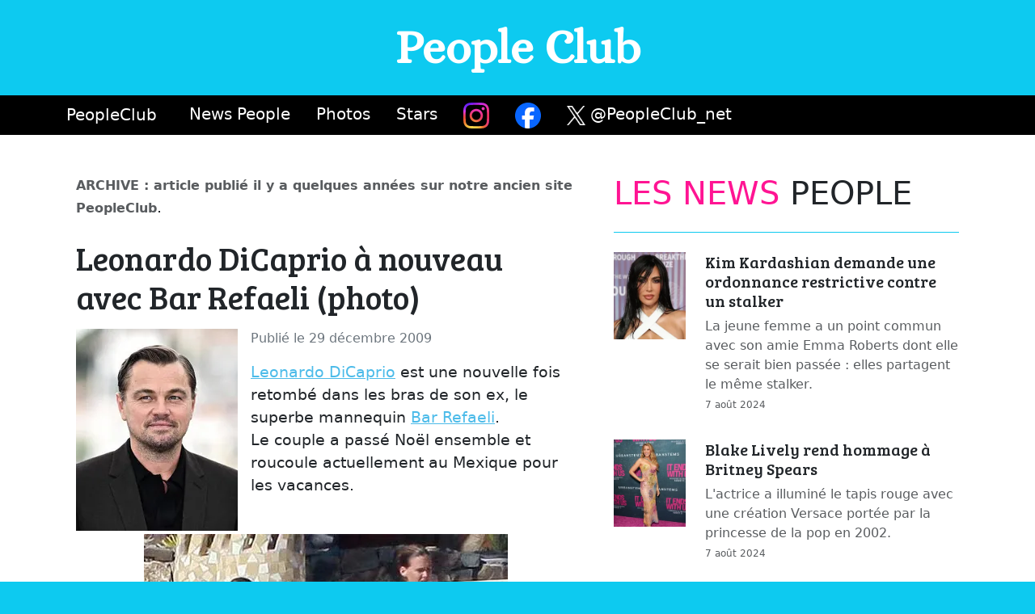

--- FILE ---
content_type: text/html; charset=utf-8
request_url: https://peopleclub.net/news-people/leonardo-dicaprio-a-nouveau-avec-bar-refaeli-photo/
body_size: 28621
content:

<!DOCTYPE html><html lang="fr"><head><title> Leonardo DiCaprio à nouveau avec Bar Refaeli (photo)  - People Club</title><meta charset="utf-8" /><meta name="description" content="Le couple roucoule au Mexique." /><meta name="author" content="PeopleClub" /><meta name="geo.country" content="FR" /><meta name="country" content="France" /><meta name="viewport" content="width=device-width, initial-scale=1" /><meta name="google-adsense-account" content="ca-pub-8080716666405200"><link rel="apple-touch-icon" sizes="180x180" href="/apple-touch-icon.png"><link rel="icon" type="image/png" sizes="32x32" href="/favicon-32x32.png"><link rel="icon" type="image/png" sizes="16x16" href="/favicon-16x16.png"><link rel="manifest" href="/site.webmanifest"><link href="https://cdn.jsdelivr.net/npm/bootstrap@5.3.2/dist/css/bootstrap.min.css" rel="stylesheet" integrity="sha384-T3c6CoIi6uLrA9TneNEoa7RxnatzjcDSCmG1MXxSR1GAsXEV/Dwwykc2MPK8M2HN" crossorigin="anonymous"><!--[if lt IE 9]><script src="https://cdn.jsdelivr.net/npm/html5shiv@3.7.3/dist/html5shiv.min.js"></script><script src="https://cdn.jsdelivr.net/npm/respond.js@1.4.2/dest/respond.min.js"></script><![endif]--><link rel="preconnect" href="https://fonts.googleapis.com"><link rel="preconnect" href="https://fonts.gstatic.com" crossorigin><link href="https://fonts.googleapis.com/css2?family=Alice&family=Bree+Serif&display=swap" rel="stylesheet"><!-- Clarity --><script>
          (function(c,l,a,r,i,t,y){        c[a]=c[a]||function(){(c[a].q=c[a].q||[]).push(arguments)};        t=l.createElement(r);t.async=1;t.src="https://www.clarity.ms/tag/"+i+"?ref=bwt";        y=l.getElementsByTagName(r)[0];y.parentNode.insertBefore(t,y);    })(window, document, "clarity", "script", "jvqbxfw31c");
        </script><!-- Google tag (gtag.js) --><script async src="https://www.googletagmanager.com/gtag/js?id=G-LZX87T197D"></script><script>
          window.dataLayer = window.dataLayer || [];
          function gtag(){dataLayer.push(arguments);}
          gtag('js', new Date());

          gtag('config', 'G-LZX87T197D');
        </script><link rel="stylesheet" href="/a/css/peopleclub.534d6d62d311.css"><script type="application/ld+json">
{
  "@context": "https://schema.org",
  "@type": "NewsArticle",
  "headline": "Leonardo DiCaprio à nouveau avec Bar Refaeli (photo)",
  "image": [
    
      "/media/images/leonardo_dicaprio.width-1024.format-avif.avif",
    
      "/media/images/leonardo-dicaprio_bar_Refaeli-no.width-1024.format-avif.avif"
    
   ],
  "datePublished": "2009-12-29T09:02:00+01:00"
}
</script><meta property="og:title" content="Leonardo DiCaprio à nouveau avec Bar Refaeli (photo)"/><meta property="og:type" content="article"/><meta property="article:section" content="News People" /><meta property="og:image" content="https://peopleclub.net/media/images/leonardo_dicaprio.width-600.format-jpeg.jpg"/><meta property="og:url" content="https://peopleclub.net/news-people/leonardo-dicaprio-a-nouveau-avec-bar-refaeli-photo/" /><meta property="og:description" content="Le couple roucoule au Mexique."/><meta property="og:locale" content="fr_fr" /><meta property="og:locale:alternate" content="fr_be" /><meta property="og:locale:alternate" content="fr_ca" /><meta property="og:locale:alternate" content="fr_ch" /><meta property="og:locale:alternate" content="fr_lu" /><meta property="og:locale:alternate" content="fr_mc" /><meta property="og:locale:alternate" content="fr_sn" /><meta property="og:locale:alternate" content="fr_ci" /><meta property="og:site_name" content="PeopleClub.net"/><meta name="twitter:title" content="Leonardo DiCaprio à nouveau avec Bar Refaeli (photo)"/><meta name="twitter:description" content="Le couple roucoule au Mexique."/><meta name="twitter:site" content="@PeopleClub_net" /><meta name="twitter:card" content="summary_large_image" /><meta name="twitter:image" content="https://peopleclub.net/media/images/leonardo_dicaprio.width-600.format-jpeg.jpg" /><meta name="twitter:creator" content="@PeopleClub_net" /><meta name="twitter:domain" content="peopleclub.net" /></head><body class="article" style="background-color: var(--bs-cyan)"><div class="text-center"><p class="fw-bold" style="font-family: 'Alice', sans-serif; color: #fff; font-size: 3em;"><a href="/" class="text-decoration-none text-white">People Club</a></p></div><nav class="navbar navbar-expand-md sticky-top fs-5" data-bs-theme="dark" style="background-color: #000"><div class="container"><a href="/" class="navbar-brand" >PeopleClub</a><button class="navbar-toggler" type="button" data-bs-toggle="collapse" data-bs-target="#navbarResponsive" aria-controls="navbarResponsive" aria-expanded="false" aria-label="Toggle navigation"><span class="navbar-toggler-icon"></span></button><div class="collapse navbar-collapse" id="navbarResponsive"><ul class="navbar-nav ms-2"><li class="nav-item mx-2"><a class="nav-link" href="/news-people" >News People</a></li><li class="nav-item mx-2"><a class="nav-link" href="/photos" >Photos</a></li><li class="nav-item mx-2"><a class="nav-link" href="/celebrites" >Stars</a></li><li class="nav-item mx-2"><a class="nav-link" href="https://www.instagram.com/peopleclub_net/" title="Instagram"><img src="/a/i/insta.502ad3a2d7b2.png" width="32" height="32" alt="Instagram" /></a></li><li class="nav-item mx-2"><a class="nav-link" href="https://www.facebook.com/profile.php?id=100076314921109" title="Facebook"><img src="/a/i/facebook.225319d95244.png" width="32" height="32" alt="Facebook" /></a></li><li class="nav-item mx-2"><a class="nav-link" href="https://twitter.com/PeopleClub_net" title="X/twitter"><img src="/a/i/X.d2c1c15b3227.png" width="23" height="24" alt="Twitter/X" /><span class="fs-5">&nbsp;@PeopleClub_net</span></a></li></ul></div></div></nav><div class="bg-white"><main class="container-lg mt-0 py-5"><div class="container"><div class="row gx-lg-5"><div class="col-md-7"><strong class="fs-6 text-muted">ARCHIVE : article publié il y a quelques années sur notre ancien site PeopleClub</strong>.

      

<article class="py-4"><h1 class="display-6 mb-3">Leonardo DiCaprio à nouveau avec Bar Refaeli (photo)</h1><picture><source srcset="/media/images/leonardo_dicaprio.ea8785e9.format-avif.fill-200x250.avif" type="image/avif"><source srcset="/media/images/leonardo_dicaprio.ea8785e9.format-webp.fill-200x250.webp" type="image/webp"><img alt="leonardo_dicaprio" class="img-fluid-article float-start me-3 mb-1" height="250" src="/media/images/leonardo_dicaprio.ea8785e9.format-jpeg.fill-200x250.jpg" width="200"></picture><p class="text-secondary fs-6">
    Publié le 29 décembre 2009
    
    </p><div class="block-paragraph_block"><a href="/celebrites/leonardo-dicaprio/">Leonardo DiCaprio</a> est une nouvelle fois retomb&eacute; dans les bras de son ex, le superbe mannequin <a href="/celebrites/bar-refaeli/">Bar Refaeli</a>. <br />
Le couple a pass&eacute; No&euml;l ensemble et roucoule actuellement au Mexique pour les vacances. 

</div><div class="block-image_block"><figure class="d-block text-center py-3"><picture><source srcset="/media/images/leonardo-dicaprio_bar_Refaeli-no.format-avif.width-1024.avif" type="image/avif"><source srcset="/media/images/leonardo-dicaprio_bar_Refaeli-no.format-webp.width-1024.webp" type="image/webp"><img alt="Leonardo Dicaprio Bar Refaeli Noel" class="img-fluid" height="415" loading="lazy" src="/media/images/leonardo-dicaprio_bar_Refaeli-noe.format-jpeg.width-1024.jpg" width="450"></picture><figcaption class="text-muted"><em></em></figcaption></figure></div></article><h2 class="section-title pt-4"><span style="color: var(--bs-secondary)">PLUS DE NEWS SUR </span> Leonardo DiCaprio</h2><div class="d-grid gap-3"><div class="row"><div class="col-3"><a href="https://peopleclub.net/news-people/leonardo-dicaprio-fete-ses-49-ans-entoure-de-nombreuses-stars/"><picture><source srcset="/media/images/leonardo_dicaprio.ea8785e9.format-avif.fill-205x250.avif" type="image/avif"><source srcset="/media/images/leonardo_dicaprio.ea8785e9.format-webp.fill-205x250.webp" type="image/webp"><img alt="leonardo_dicaprio" class="img-fluid" height="250" src="/media/images/leonardo_dicaprio.ea8785e9.format-jpeg.fill-205x250.jpg" width="205"></picture></a></div><div class="col-9"><h3 class="h5"><a href="https://peopleclub.net/news-people/leonardo-dicaprio-fete-ses-49-ans-entoure-de-nombreuses-stars/" class="text-decoration-none text-reset">Leonardo DiCaprio fête ses 49 ans entouré de nombreuses stars</a></h3><a href="https://peopleclub.net/news-people/leonardo-dicaprio-fete-ses-49-ans-entoure-de-nombreuses-stars/" class="text-decoration-none text-reset"><p class="text-body-secondary fs-6"><span class="d-none d-md-block">L&#x27;acteur a célébré ses 49 ans samedi 11 octobre avec notamment  Jay-Z, Beyoncé, Lady Gaga, Kim Kardashian et Salma Hayek. <br></span><span class="text-muted fs-7">14 novembre 2023</span></p></a></div></div></div><h2 class="section-title pt-4"><span style="color: var(--bs-secondary)">LES PLUS </span> LUS</h2><div class="d-grid gap-3"><div class="row"><div class="col-3"><a href="https://peopleclub.net/news-people/les-emmy-awards-sous-le-signe-de-la-diversite/"><picture><source srcset="/media/images/Quinta-Brunson-Steven.09dc6a3e.format-avif.fill-205x250.avif" type="image/avif"><source srcset="/media/images/Quinta-Brunson-Steven.09dc6a3e.format-webp.fill-205x250.webp" type="image/webp"><img alt="Quinta-Brunson-Steven-Yeun-Ali-Wong-Ayo-Edebiri-Niecy-Nash-Betts-Getty-h-2024" class="img-fluid" height="250" src="/media/images/Quinta-Brunson-Steven-.09dc6a3e.format-jpeg.fill-205x250.jpg" width="205"></picture></a></div><div class="col-9"><h3 class="h5"><a href="https://peopleclub.net/news-people/les-emmy-awards-sous-le-signe-de-la-diversite/" class="text-decoration-none text-reset">Les Emmy Awards sous le signe de la&nbsp;diversité</a></h3><a href="https://peopleclub.net/news-people/les-emmy-awards-sous-le-signe-de-la-diversite/" class="text-decoration-none text-reset"><p class="text-body-secondary fs-6"><span class="d-none d-md-block">Cinq des 12 Emmy Awards décernés lundi 15 janvier sont allés à des acteurs non blancs. <br></span><span class="text-muted fs-7">16 janvier 2024</span></p></a></div></div><div class="row"><div class="col-3"><a href="https://peopleclub.net/news-people/eminem-tente-dinfluencer-matt-stafford-de-laisser-gagner-detroit/"><picture><source srcset="/media/images/Enimem_lions1-.23ccb225.format-avif.fill-205x250.avif" type="image/avif"><source srcset="/media/images/Enimem_lions1-.23ccb225.format-webp.fill-205x250.webp" type="image/webp"><img alt="Enimem lions1-" class="img-fluid" height="250" src="/media/images/Enimem_lions1-.23ccb225.format-jpeg.fill-205x250.jpg" width="205"></picture></a></div><div class="col-9"><h3 class="h5"><a href="https://peopleclub.net/news-people/eminem-tente-dinfluencer-matt-stafford-de-laisser-gagner-detroit/" class="text-decoration-none text-reset">Eminem joue de son influence pour faire gagner les Detroit&nbsp;Lions</a></h3><a href="https://peopleclub.net/news-people/eminem-tente-dinfluencer-matt-stafford-de-laisser-gagner-detroit/" class="text-decoration-none text-reset"><p class="text-body-secondary fs-6"><span class="d-none d-md-block">Le rappeur use de son influence pour tenter de convaincre Matt Stafford de laisser gagner l&#x27;équipe de football américain de Detroit. <br></span><span class="text-muted fs-7">15 janvier 2024</span></p></a></div></div><div class="row"><div class="col-3"><a href="https://peopleclub.net/news-people/les-plus-beaux-looks-des-golden-globes/"><picture><source srcset="/media/images/Margot_Robbie_en_Gior.473e77f0.format-avif.fill-205x250.avif" type="image/avif"><source srcset="/media/images/Margot_Robbie_en_Gior.473e77f0.format-webp.fill-205x250.webp" type="image/webp"><img alt="Margot Robbie en Giorgio Armani" class="img-fluid" height="250" src="/media/images/Margot_Robbie_en_Giorg.473e77f0.format-jpeg.fill-205x250.jpg" width="205"></picture></a></div><div class="col-9"><h3 class="h5"><a href="https://peopleclub.net/news-people/les-plus-beaux-looks-des-golden-globes/" class="text-decoration-none text-reset">Les plus beaux looks des Golden&nbsp;Globes</a></h3><a href="https://peopleclub.net/news-people/les-plus-beaux-looks-des-golden-globes/" class="text-decoration-none text-reset"><p class="text-body-secondary fs-6"><span class="d-none d-md-block">Les stars hollywoodiennes se sont mises dans leur plus belle tenue pour fouler le tapis rouge des Golden Globes. <br></span><span class="text-muted fs-7">8 janvier 2024</span></p></a></div></div><div class="row"><div class="col-3"><a href="https://peopleclub.net/news-people/disparition-de-david-soul-a-80-ans/"><picture><source srcset="/media/images/david_soul_cNMNRGc.219636ca.format-avif.fill-205x250.avif" type="image/avif"><source srcset="/media/images/david_soul_cNMNRGc.219636ca.format-webp.fill-205x250.webp" type="image/webp"><img alt="david soul" class="img-fluid" height="250" src="/media/images/david_soul_cNMNRGc.219636ca.format-jpeg.fill-205x250.jpg" width="205"></picture></a></div><div class="col-9"><h3 class="h5"><a href="https://peopleclub.net/news-people/disparition-de-david-soul-a-80-ans/" class="text-decoration-none text-reset">Disparition de David Soul à 80&nbsp;ans</a></h3><a href="https://peopleclub.net/news-people/disparition-de-david-soul-a-80-ans/" class="text-decoration-none text-reset"><p class="text-body-secondary fs-6"><span class="d-none d-md-block">David Soul, connu à travers le monde entier pour avoir incarné Hutch dans Starsky et Hutch, a tiré sa révérence à 80 ans. <br></span><span class="text-muted fs-7">5 janvier 2024</span></p></a></div></div><div class="row"><div class="col-3"><a href="https://peopleclub.net/news-people/cyril-lignac-victime-dun-cambriolage/"><picture><source srcset="/media/images/cyril_lignac.57cbc87a.format-avif.fill-205x250.avif" type="image/avif"><source srcset="/media/images/cyril_lignac.57cbc87a.format-webp.fill-205x250.webp" type="image/webp"><img alt="cyril lignac" class="img-fluid" height="250" src="/media/images/cyril_lignac.57cbc87a.format-jpeg.fill-205x250.jpg" width="205"></picture></a></div><div class="col-9"><h3 class="h5"><a href="https://peopleclub.net/news-people/cyril-lignac-victime-dun-cambriolage/" class="text-decoration-none text-reset">Cyril Lignac victime d&#x27;un cambriolage</a></h3><a href="https://peopleclub.net/news-people/cyril-lignac-victime-dun-cambriolage/" class="text-decoration-none text-reset"><p class="text-body-secondary fs-6"><span class="d-none d-md-block">Le préjudice se chiffrerait à 30 000 euros. <br></span><span class="text-muted fs-7">2 janvier 2024</span></p></a></div></div><div class="row"><div class="col-3"><a href="https://peopleclub.net/news-people/les-acteurs-de-friends-rendent-hommage-a-matthew-perry/"><picture><source srcset="/media/images/casting_friends.95f2bb5b.format-avif.fill-205x250.avif" type="image/avif"><source srcset="/media/images/casting_friends.95f2bb5b.format-webp.fill-205x250.webp" type="image/webp"><img alt="Casting-friends" class="img-fluid" height="250" src="/media/images/casting_friends.95f2bb5b.format-jpeg.fill-205x250.jpg" width="205"></picture></a></div><div class="col-9"><h3 class="h5"><a href="https://peopleclub.net/news-people/les-acteurs-de-friends-rendent-hommage-a-matthew-perry/" class="text-decoration-none text-reset">Les acteurs de Friends rendent hommage à Matthew&nbsp;Perry</a></h3><a href="https://peopleclub.net/news-people/les-acteurs-de-friends-rendent-hommage-a-matthew-perry/" class="text-decoration-none text-reset"><p class="text-body-secondary fs-6"><span class="d-none d-md-block">Courteney Cox, Jennifer Aniston, Lisa Kudrow, Matt LeBlanc et David Schwimmer ont attendu deux semaines pour sortir de leur réserve et exprimer individuellement leur peine. <br></span><span class="text-muted fs-7">16 novembre 2023</span></p></a></div></div></div><div class=" d-grid d-md-flex justify-content-md-end my-3"><a class="btn btn-lg rounded-pill text-bg-info text-light" href="/news-people?page=1">Plus de News People &raquo;</a></div></div><div class="col-md-5"><h2 class="section-title h1"><span style="color: var(--bs-secondary)">LES NEWS</span> PEOPLE</h2><div class="d-grid gap-3"><div class="row"><div class="col-3"><a href="https://peopleclub.net/news-people/kim-kardashian-demande-une-ordonnance-restrictive-contre-un-stalker/"><picture><source srcset="/media/images/722x460_10th-annual-b.b5e7e541.format-avif.fill-205x250.avif" type="image/avif"><source srcset="/media/images/722x460_10th-annual-b.b5e7e541.format-webp.fill-205x250.webp" type="image/webp"><img alt="[base64]" class="img-fluid" height="250" src="/media/images/722x460_10th-annual-br.b5e7e541.format-jpeg.fill-205x250.jpg" width="205"></picture></a></div><div class="col-9"><h3 class="h5"><a href="https://peopleclub.net/news-people/kim-kardashian-demande-une-ordonnance-restrictive-contre-un-stalker/" class="text-decoration-none text-reset">Kim Kardashian demande une ordonnance restrictive contre un&nbsp;stalker</a></h3><a href="https://peopleclub.net/news-people/kim-kardashian-demande-une-ordonnance-restrictive-contre-un-stalker/" class="text-decoration-none text-reset"><p class="text-body-secondary fs-6"><span class="d-none d-md-block">La jeune femme a un point commun avec son amie Emma Roberts dont elle se serait bien passée : elles partagent le même stalker. <br></span><span class="text-muted fs-7">7 août 2024</span></p></a></div></div><div class="row"><div class="col-3"><a href="https://peopleclub.net/news-people/blake-lively-rend-hommage-a-britney-spears/"><picture><source srcset="/media/images/blake-lively-gettyima.7cb82c16.format-avif.fill-205x250.avif" type="image/avif"><source srcset="/media/images/blake-lively-gettyima.7cb82c16.format-webp.fill-205x250.webp" type="image/webp"><img alt="Blake Lively dans la création Versace portée par Britney Spears en 2002" class="img-fluid" height="250" src="/media/images/blake-lively-gettyimag.7cb82c16.format-jpeg.fill-205x250.jpg" width="205"></picture></a></div><div class="col-9"><h3 class="h5"><a href="https://peopleclub.net/news-people/blake-lively-rend-hommage-a-britney-spears/" class="text-decoration-none text-reset">Blake Lively rend hommage à Britney&nbsp;Spears</a></h3><a href="https://peopleclub.net/news-people/blake-lively-rend-hommage-a-britney-spears/" class="text-decoration-none text-reset"><p class="text-body-secondary fs-6"><span class="d-none d-md-block">L&#x27;actrice a illuminé le tapis rouge avec une création Versace portée par la princesse de la pop en 2002. <br></span><span class="text-muted fs-7">7 août 2024</span></p></a></div></div><div class="row"><div class="col-3"><a href="https://peopleclub.net/news-people/zac-efron-les-details-de-ce-quil-sest-passe-a-ibiza/"><picture><source srcset="/media/images/zac-efron-the-iron-cl.8675c3e3.format-avif.fill-205x250.avif" type="image/avif"><source srcset="/media/images/zac-efron-the-iron-cl.8675c3e3.format-webp.fill-205x250.webp" type="image/webp"><img alt="zac-efron-the-iron-claw-premiere-111323-1-35a007dc5253498ab1576c3c07b9e8cc" class="img-fluid" height="250" src="/media/images/zac-efron-the-iron-cla.8675c3e3.format-jpeg.fill-205x250.jpg" width="205"></picture></a></div><div class="col-9"><h3 class="h5"><a href="https://peopleclub.net/news-people/zac-efron-les-details-de-ce-quil-sest-passe-a-ibiza/" class="text-decoration-none text-reset">Zac Efron : les détails de ce qu'il s'est passé à&nbsp;Ibiza</a></h3><a href="https://peopleclub.net/news-people/zac-efron-les-details-de-ce-quil-sest-passe-a-ibiza/" class="text-decoration-none text-reset"><p class="text-body-secondary fs-6"><span class="d-none d-md-block">On sait désormais comment l&#x27;acteur s&#x27;est retrouvé en difficulté lors de ses vacances en Espagne. <br></span><span class="text-muted fs-7">6 août 2024</span></p></a></div></div><div class="row"><div class="col-3"><a href="https://peopleclub.net/news-people/serena-williams-furieuse-davoir-ete-refoulee-dun-palace-parisien/"><picture><source srcset="/media/images/Serena-Williams.25bf9296.format-avif.fill-205x250.avif" type="image/avif"><source srcset="/media/images/Serena-Williams.25bf9296.format-webp.fill-205x250.webp" type="image/webp"><img alt="Serena-Williams" class="img-fluid" height="250" src="/media/images/Serena-Williams.25bf9296.format-jpeg.fill-205x250.jpg" width="205"></picture></a></div><div class="col-9"><h3 class="h5"><a href="https://peopleclub.net/news-people/serena-williams-furieuse-davoir-ete-refoulee-dun-palace-parisien/" class="text-decoration-none text-reset">Serena Williams furieuse d&#x27;avoir été refoulée d&#x27;un palace parisien</a></h3><a href="https://peopleclub.net/news-people/serena-williams-furieuse-davoir-ete-refoulee-dun-palace-parisien/" class="text-decoration-none text-reset"><p class="text-body-secondary fs-6"><span class="d-none d-md-block">La championne de tennis n&#x27;a pas digéré de n&#x27;avoir pas pu manger... <br></span><span class="text-muted fs-7">6 août 2024</span></p></a></div></div><div class="row"><div class="col-3"><a href="https://peopleclub.net/news-people/snoop-dogg-vit-sa-meilleure-vie-aux-jo/"><picture><source srcset="/media/images/medias_2024_08_c3kr9q.40f7aeb3.format-avif.fill-205x250.avif" type="image/avif"><source srcset="/media/images/medias_2024_08_c3kr9q.40f7aeb3.format-webp.fill-205x250.webp" type="image/webp"><img alt="medias_2024_08_c3kr9qkskmt8kd6rgxlruz1dw9vp9-vaucf0zn5os8e_66ace0d8a85ba" class="img-fluid" height="250" src="/media/images/medias_2024_08_c3kr9qk.40f7aeb3.format-jpeg.fill-205x250.jpg" width="205"></picture></a></div><div class="col-9"><h3 class="h5"><a href="https://peopleclub.net/news-people/snoop-dogg-vit-sa-meilleure-vie-aux-jo/" class="text-decoration-none text-reset">Snoop Dogg vit sa meilleure vie aux&nbsp;JO</a></h3><a href="https://peopleclub.net/news-people/snoop-dogg-vit-sa-meilleure-vie-aux-jo/" class="text-decoration-none text-reset"><p class="text-body-secondary fs-6"><span class="d-none d-md-block">Le rappeur américain est devenue la seconde mascotte des jeux olympiques. <br></span><span class="text-muted fs-7">5 août 2024</span></p></a></div></div><div class="row"><div class="col-3"><a href="https://peopleclub.net/news-people/tom-hanks-cambriole/"><picture><source srcset="/media/images/Tom-Hanks-et-Rita-Wil.a82b3475.format-avif.fill-205x250.avif" type="image/avif"><source srcset="/media/images/Tom-Hanks-et-Rita-Wil.a82b3475.format-webp.fill-205x250.webp" type="image/webp"><img alt="Tom-Hanks-et-Rita-Wilson-apparition-en-famille-avec-leurs-deux-enfants (2)" class="img-fluid" height="250" src="/media/images/Tom-Hanks-et-Rita-Wils.a82b3475.format-jpeg.fill-205x250.jpg" width="205"></picture></a></div><div class="col-9"><h3 class="h5"><a href="https://peopleclub.net/news-people/tom-hanks-cambriole/" class="text-decoration-none text-reset">Tom Hanks cambriolé</a></h3><a href="https://peopleclub.net/news-people/tom-hanks-cambriole/" class="text-decoration-none text-reset"><p class="text-body-secondary fs-6"><span class="d-none d-md-block">La propriété de Los Angeles de Tom Hanks et son épouse Rita Wilson a été cambriolée. <br></span><span class="text-muted fs-7">5 août 2024</span></p></a></div></div><div class="row"><div class="col-3"><a href="https://peopleclub.net/news-people/divorce-imminent-entre-ben-affleck-et-jennifer-lopez/"><picture><source srcset="/media/images/bestimage_00620791_00.b2aeb7d9.format-avif.fill-205x250.avif" type="image/avif"><source srcset="/media/images/bestimage_00620791_00.b2aeb7d9.format-webp.fill-205x250.webp" type="image/webp"><img alt="bestimage_00620791_000013-750x410 (2)" class="img-fluid" height="250" src="/media/images/bestimage_00620791_000.b2aeb7d9.format-jpeg.fill-205x250.jpg" width="205"></picture></a></div><div class="col-9"><h3 class="h5"><a href="https://peopleclub.net/news-people/divorce-imminent-entre-ben-affleck-et-jennifer-lopez/" class="text-decoration-none text-reset">Divorce imminent entre Ben Affleck et Jennifer&nbsp;Lopez</a></h3><a href="https://peopleclub.net/news-people/divorce-imminent-entre-ben-affleck-et-jennifer-lopez/" class="text-decoration-none text-reset"><p class="text-body-secondary fs-6"><span class="d-none d-md-block">La communication est désormais totalement rompue dans le couple. <br></span><span class="text-muted fs-7">5 août 2024</span></p></a></div></div><div class="row"><div class="col-3"><a href="https://peopleclub.net/news-people/permis-de-conduire-suspendu-pour-justin-timberlake/"><picture><source srcset="/media/images/medias_2024_01_hn-oah.f4be2eb9.format-avif.fill-205x250.avif" type="image/avif"><source srcset="/media/images/medias_2024_01_hn-oah.f4be2eb9.format-webp.fill-205x250.webp" type="image/webp"><img alt="medias_2024_01_hn-oahmln2g3jkxcdbzr-j7nuexmmxou6egi6ql1pfk_65b27399e2aa9" class="img-fluid" height="250" src="/media/images/medias_2024_01_hn-oahm.f4be2eb9.format-jpeg.fill-205x250.jpg" width="205"></picture></a></div><div class="col-9"><h3 class="h5"><a href="https://peopleclub.net/news-people/permis-de-conduire-suspendu-pour-justin-timberlake/" class="text-decoration-none text-reset">Permis de conduire suspendu pour Justin Timberlake</a></h3><a href="https://peopleclub.net/news-people/permis-de-conduire-suspendu-pour-justin-timberlake/" class="text-decoration-none text-reset"><p class="text-body-secondary fs-6"><span class="d-none d-md-block">Il avait refusé de se soumettre à un test d&#x27;alcoolémie lors de son arrestation. en juin dernier. <br></span><span class="text-muted fs-7">5 août 2024</span></p></a></div></div><div class="row"><div class="col-3"><a href="https://peopleclub.net/news-people/zac-efron-retrouve-inconscient-dans-une-piscine-a-ibiza/"><picture><source srcset="/media/images/d16676c0-33af-11ed-b6.9167255a.format-avif.fill-205x250.avif" type="image/avif"><source srcset="/media/images/d16676c0-33af-11ed-b6.9167255a.format-webp.fill-205x250.webp" type="image/webp"><img alt="d16676c0-33af-11ed-b634-1591fd7fbd38_ORIGINAL" class="img-fluid" height="250" src="/media/images/d16676c0-33af-11ed-b63.9167255a.format-jpeg.fill-205x250.jpg" width="205"></picture></a></div><div class="col-9"><h3 class="h5"><a href="https://peopleclub.net/news-people/zac-efron-retrouve-inconscient-dans-une-piscine-a-ibiza/" class="text-decoration-none text-reset">Zac Efron retrouvé inconscient dans une piscine à&nbsp;Ibiza</a></h3><a href="https://peopleclub.net/news-people/zac-efron-retrouve-inconscient-dans-une-piscine-a-ibiza/" class="text-decoration-none text-reset"><p class="text-body-secondary fs-6"><span class="d-none d-md-block">Que s&#x27;est-il passé ce week-end ? <br></span><span class="text-muted fs-7">5 août 2024</span></p></a></div></div><div class="row"><div class="col-3"><a href="https://peopleclub.net/news-people/jennifer-lopez-fete-ses-55-ans-sans-ben-mais-en-grandes-pompes/"><picture><source srcset="/media/images/5e145f8b-4191-4ff6-be.f4206187.format-avif.fill-205x250.avif" type="image/avif"><source srcset="/media/images/5e145f8b-4191-4ff6-be.f4206187.format-webp.fill-205x250.webp" type="image/webp"><img alt="5e145f8b-4191-4ff6-bee1-0060856372ae" class="img-fluid" height="250" src="/media/images/5e145f8b-4191-4ff6-bee.f4206187.format-jpeg.fill-205x250.jpg" width="205"></picture></a></div><div class="col-9"><h3 class="h5"><a href="https://peopleclub.net/news-people/jennifer-lopez-fete-ses-55-ans-sans-ben-mais-en-grandes-pompes/" class="text-decoration-none text-reset">Jennifer Lopez fête ses 55 ans sans Ben mais en grandes&nbsp;pompes</a></h3><a href="https://peopleclub.net/news-people/jennifer-lopez-fete-ses-55-ans-sans-ben-mais-en-grandes-pompes/" class="text-decoration-none text-reset"><p class="text-body-secondary fs-6"><span class="d-none d-md-block">La diva a encore fait les choses en grand. <br></span><span class="text-muted fs-7">25 juillet 2024</span></p></a></div></div></div><div class=" d-grid d-md-flex justify-content-md-end my-3"><a class="btn btn-lg rounded-pill text-bg-info text-light" href="/news-people?page=2">Plus de News People &raquo;</a></div></div></div></div></main></div><script type="text/javascript" src="/a/js/peopleclub.d41d8cd98f00.js"></script><script src="https://cdn.jsdelivr.net/npm/bootstrap@5.3.2/dist/js/bootstrap.bundle.min.js" integrity="sha384-C6RzsynM9kWDrMNeT87bh95OGNyZPhcTNXj1NW7RuBCsyN/o0jlpcV8Qyq46cDfL" crossorigin="anonymous"></script></body></html>


--- FILE ---
content_type: text/css
request_url: https://peopleclub.net/a/css/peopleclub.534d6d62d311.css
body_size: 4038
content:
:root {
  --bs-bg-primary: #0dcaf0;
  --bs-primary-rgb: 76, 187, 233;
  --bs-primary: #0dcaf0;
  --bs-border-color: #0dcaf0;

  --bs-secondary: #ff1493;

  --bs-tertiary-bg: #caf2fa;
  --bs-tertiary-bg-rgb: 202, 242, 250;

  --bs-link-color: #0cbbe9;
  --bs-link-color: #ff1493;
  --bs-link-color-rgb: 76, 187, 233;

  --bs-navbar-active-color: #ff1493;
  --bs-navbar-color: #fff;
  --bs-nav-link-color: #fff;
  --bs-navbar-hover-color: #fff;

  --bs-pagination-active-bg: #0dcaf0;
  --bs-pagination-active-border-color: #0dcaf0;

  --bs-body-font-size: 1.2rem;
  --bs-body-line-height: 1.5;

  --bs-box-shadow: 0 0.125rem 0.25rem rgba(13, 110, 253, .25);
  --bs-box-shadow-sm: 0 0.125rem 0.25rem rgba(13, 110, 253, .25);
  --bs-box-shadow-lg: 0 0.125rem 0.25rem rgba(13, 110, 253, .25);
}

.navbar {
  --bs-navbar-padding-y: 0;
}

h1,
h2,
h3,
h4,
h5,
h6 {
  font-family: 'Bree Serif', serif;
}

body {
  min-height: 75rem;
  margin-top: 1rem;
}

.fs-7 {
  font-size: 0.75rem !important;
}

main {
  margin-top: 2em;
}

.nav-link {
  color: rgba(255, 255, 255, 1);
}

.nav-link:hover {
  color: var(--bs-secondary);
}

.section-title {
  /* pb-4 mb-4 border-bottom */
  padding-bottom: 1.5rem !important;
  margin-bottom: 1.5rem !important;
  border-bottom: var(--bs-border-width) var(--bs-border-style) var(--bs-border-color) !important;

  font-family: var(--bs-font-sans-serif);
}

/* ======================== photos ======================== */

figure.pix {
  margin: 0;
  padding: 0;
}

.richtext-image {
  /* img-fluid */
  max-width: 100%;
  height: auto;
  display: block !important;
  margin-right: auto !important;
  margin-left: auto !important;
}

img.right {
  float: right !important;
  margin: 0 0 1em 1em;
}

img.left {
  float: left !important;
  margin: 0 1em 0 1em;
}

/* ======================== article ======================== */

.block-html {
    padding: 1em 0 1em 0;
}

/* Full size image on a PC, but limit to 70% of the width on a smartphone */
@media (max-width: 600px) {
  .img-fluid-article {
    max-width: 150px;
    height: auto;
  }
}

@media (min-width: 600px) {
  .img-fluid-article {
    max-width: 100%;
    height: auto;
  }
}

@media (max-width: 600px) {
    iframe:not(.instagram-media):not(#twitter-widget-0):not([name^="__tt_embed"]) {
        width: 100% !important;
        height: 200px !important;
    }
}

@media (min-width: 600px) {
    iframe:not(.instagram-media):not(#twitter-widget-0):not([name^="__tt_embed"]) {
        width: 100% !important;
        height: 450px !important;
    }
}

/* ======================== celebrity-index ======================== */

.celebrity-index {
  color: var(--bs-secondary);
}

ul.celeb-list li a {
  text-decoration: none;
  color: #067ab4;
}

ul.celeb-list h2 {
  text-decoration: none;
}

/* ======================== celebrity-detail ======================== */

.celeb-id {
  color: white;
  background-color: #141414;
  margin-bottom: 30px;
}

.celeb-id h1 {
  background-color: #313131;
  color: #fff;

  padding: 5px 5px 5px 15px;
}

.celeb-id .body {
  padding: 1em;
}

.celeb-id .body img {
  margin: 0 1em 1em 1em;
}

h2#quote-title {
  color: #fff;
  font-variant: small-caps;
  font-style: italic;
}

/* ======================== brief-index ======================== */

.brief-body:first-letter {
  font-size: 125%;
  font-weight: bold;
  margin-right: 1px;
  color: #ff1493;
  font-family: 'Alice', sans-serif;
}


/* ======================== quote box ======================== */

.quote-title {
  background-color: var(--bs-bg-primary);
  color: white;
  font-style: italic;
  font-variant: small-caps;
  font-family: var(--bs-font-sans-serif);
}

.post-it {
  padding: 2%;
  box-shadow: 2px 4px 6px #444;
  -moz-box-shadow: 2px 4px 6px #444;
  -webkit-box-shadow: 2px 4px 6px #444;
  border-bottom-right-radius: 60px 10px;
}

/* ======================== boxes ======================== */

.pink-box {
  box-shadow: rgba(76, 187, 233, 0.4) -5px 5px,rgba(76, 187, 233, 0.3) -10px 10px,rgba(76, 187, 233, 0.2) -15px 15px,rgba(76, 187, 233, 0.1) -20px 20px,rgba(76, 187, 233, 0.05) -25px 25px;
}

.photos-index {
  background-color: var(--bs-bg-dark);
}
